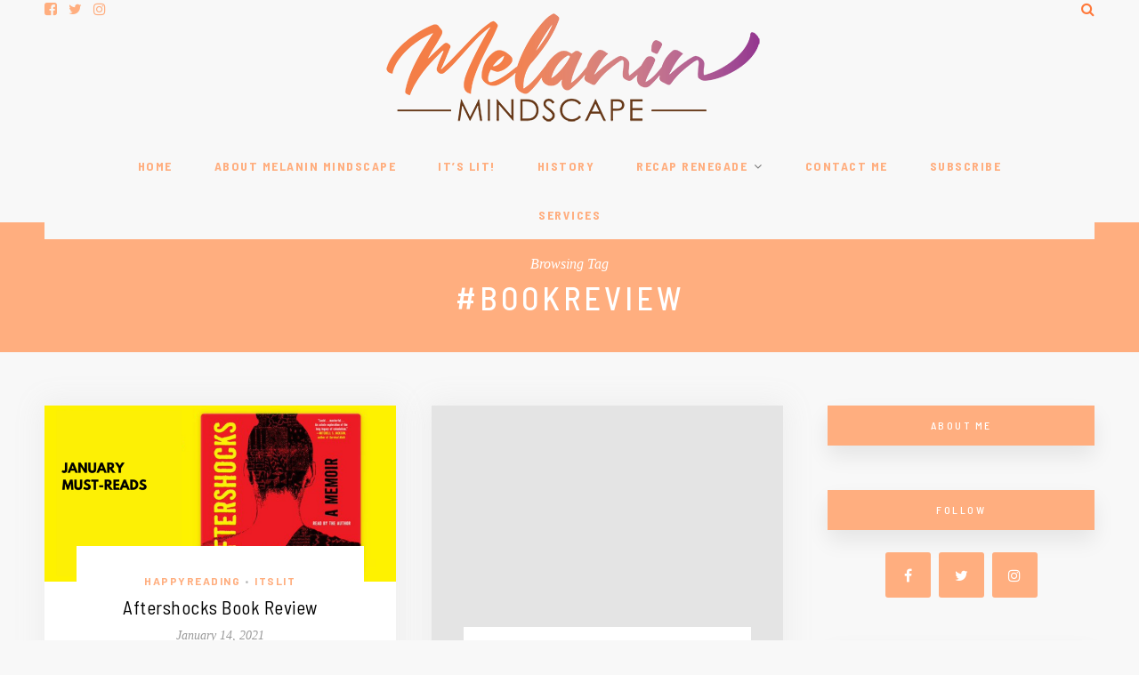

--- FILE ---
content_type: text/html; charset=UTF-8
request_url: https://melaninmindscape.com/tag/bookreview/
body_size: 7517
content:
<!DOCTYPE html>
<html lang="en">
<head>

	<meta charset="UTF-8">
	<meta http-equiv="X-UA-Compatible" content="IE=edge">
	
		<meta name="viewport" content="width=device-width, initial-scale=1">
		
	<link rel="profile" href="http://gmpg.org/xfn/11" />
	
	<link rel="pingback" href="https://melaninmindscape.com/xmlrpc.php" />

	<title>#bookreview &#8211; Melanin Mindscape</title>
<meta name='robots' content='max-image-preview:large' />
<link rel='dns-prefetch' href='//fonts.googleapis.com' />
<link rel="alternate" type="application/rss+xml" title="Melanin Mindscape &raquo; Feed" href="https://melaninmindscape.com/feed/" />
<link rel="alternate" type="application/rss+xml" title="Melanin Mindscape &raquo; Comments Feed" href="https://melaninmindscape.com/comments/feed/" />
<link rel="alternate" type="application/rss+xml" title="Melanin Mindscape &raquo; #bookreview Tag Feed" href="https://melaninmindscape.com/tag/bookreview/feed/" />
<script type="text/javascript">
window._wpemojiSettings = {"baseUrl":"https:\/\/s.w.org\/images\/core\/emoji\/14.0.0\/72x72\/","ext":".png","svgUrl":"https:\/\/s.w.org\/images\/core\/emoji\/14.0.0\/svg\/","svgExt":".svg","source":{"concatemoji":"https:\/\/melaninmindscape.com\/wp-includes\/js\/wp-emoji-release.min.js?ver=6.2.8"}};
/*! This file is auto-generated */
!function(e,a,t){var n,r,o,i=a.createElement("canvas"),p=i.getContext&&i.getContext("2d");function s(e,t){p.clearRect(0,0,i.width,i.height),p.fillText(e,0,0);e=i.toDataURL();return p.clearRect(0,0,i.width,i.height),p.fillText(t,0,0),e===i.toDataURL()}function c(e){var t=a.createElement("script");t.src=e,t.defer=t.type="text/javascript",a.getElementsByTagName("head")[0].appendChild(t)}for(o=Array("flag","emoji"),t.supports={everything:!0,everythingExceptFlag:!0},r=0;r<o.length;r++)t.supports[o[r]]=function(e){if(p&&p.fillText)switch(p.textBaseline="top",p.font="600 32px Arial",e){case"flag":return s("\ud83c\udff3\ufe0f\u200d\u26a7\ufe0f","\ud83c\udff3\ufe0f\u200b\u26a7\ufe0f")?!1:!s("\ud83c\uddfa\ud83c\uddf3","\ud83c\uddfa\u200b\ud83c\uddf3")&&!s("\ud83c\udff4\udb40\udc67\udb40\udc62\udb40\udc65\udb40\udc6e\udb40\udc67\udb40\udc7f","\ud83c\udff4\u200b\udb40\udc67\u200b\udb40\udc62\u200b\udb40\udc65\u200b\udb40\udc6e\u200b\udb40\udc67\u200b\udb40\udc7f");case"emoji":return!s("\ud83e\udef1\ud83c\udffb\u200d\ud83e\udef2\ud83c\udfff","\ud83e\udef1\ud83c\udffb\u200b\ud83e\udef2\ud83c\udfff")}return!1}(o[r]),t.supports.everything=t.supports.everything&&t.supports[o[r]],"flag"!==o[r]&&(t.supports.everythingExceptFlag=t.supports.everythingExceptFlag&&t.supports[o[r]]);t.supports.everythingExceptFlag=t.supports.everythingExceptFlag&&!t.supports.flag,t.DOMReady=!1,t.readyCallback=function(){t.DOMReady=!0},t.supports.everything||(n=function(){t.readyCallback()},a.addEventListener?(a.addEventListener("DOMContentLoaded",n,!1),e.addEventListener("load",n,!1)):(e.attachEvent("onload",n),a.attachEvent("onreadystatechange",function(){"complete"===a.readyState&&t.readyCallback()})),(e=t.source||{}).concatemoji?c(e.concatemoji):e.wpemoji&&e.twemoji&&(c(e.twemoji),c(e.wpemoji)))}(window,document,window._wpemojiSettings);
</script>
<style type="text/css">
img.wp-smiley,
img.emoji {
	display: inline !important;
	border: none !important;
	box-shadow: none !important;
	height: 1em !important;
	width: 1em !important;
	margin: 0 0.07em !important;
	vertical-align: -0.1em !important;
	background: none !important;
	padding: 0 !important;
}
</style>
	<link rel='stylesheet' id='sb_instagram_styles-css' href='https://melaninmindscape.com/wp-content/plugins/instagram-feed/css/sbi-styles.min.css?ver=2.7' type='text/css' media='all' />
<link rel='stylesheet' id='wp-block-library-css' href='https://melaninmindscape.com/wp-includes/css/dist/block-library/style.min.css?ver=6.2.8' type='text/css' media='all' />
<style id='wp-block-library-inline-css' type='text/css'>
.has-text-align-justify{text-align:justify;}
</style>
<link rel='stylesheet' id='font-awesome-css' href='https://melaninmindscape.com/wp-content/plugins/contact-widgets/assets/css/font-awesome.min.css?ver=4.7.0' type='text/css' media='all' />
<link rel='stylesheet' id='classic-theme-styles-css' href='https://melaninmindscape.com/wp-includes/css/classic-themes.min.css?ver=6.2.8' type='text/css' media='all' />
<style id='global-styles-inline-css' type='text/css'>
body{--wp--preset--color--black: #000000;--wp--preset--color--cyan-bluish-gray: #abb8c3;--wp--preset--color--white: #ffffff;--wp--preset--color--pale-pink: #f78da7;--wp--preset--color--vivid-red: #cf2e2e;--wp--preset--color--luminous-vivid-orange: #ff6900;--wp--preset--color--luminous-vivid-amber: #fcb900;--wp--preset--color--light-green-cyan: #7bdcb5;--wp--preset--color--vivid-green-cyan: #00d084;--wp--preset--color--pale-cyan-blue: #8ed1fc;--wp--preset--color--vivid-cyan-blue: #0693e3;--wp--preset--color--vivid-purple: #9b51e0;--wp--preset--gradient--vivid-cyan-blue-to-vivid-purple: linear-gradient(135deg,rgba(6,147,227,1) 0%,rgb(155,81,224) 100%);--wp--preset--gradient--light-green-cyan-to-vivid-green-cyan: linear-gradient(135deg,rgb(122,220,180) 0%,rgb(0,208,130) 100%);--wp--preset--gradient--luminous-vivid-amber-to-luminous-vivid-orange: linear-gradient(135deg,rgba(252,185,0,1) 0%,rgba(255,105,0,1) 100%);--wp--preset--gradient--luminous-vivid-orange-to-vivid-red: linear-gradient(135deg,rgba(255,105,0,1) 0%,rgb(207,46,46) 100%);--wp--preset--gradient--very-light-gray-to-cyan-bluish-gray: linear-gradient(135deg,rgb(238,238,238) 0%,rgb(169,184,195) 100%);--wp--preset--gradient--cool-to-warm-spectrum: linear-gradient(135deg,rgb(74,234,220) 0%,rgb(151,120,209) 20%,rgb(207,42,186) 40%,rgb(238,44,130) 60%,rgb(251,105,98) 80%,rgb(254,248,76) 100%);--wp--preset--gradient--blush-light-purple: linear-gradient(135deg,rgb(255,206,236) 0%,rgb(152,150,240) 100%);--wp--preset--gradient--blush-bordeaux: linear-gradient(135deg,rgb(254,205,165) 0%,rgb(254,45,45) 50%,rgb(107,0,62) 100%);--wp--preset--gradient--luminous-dusk: linear-gradient(135deg,rgb(255,203,112) 0%,rgb(199,81,192) 50%,rgb(65,88,208) 100%);--wp--preset--gradient--pale-ocean: linear-gradient(135deg,rgb(255,245,203) 0%,rgb(182,227,212) 50%,rgb(51,167,181) 100%);--wp--preset--gradient--electric-grass: linear-gradient(135deg,rgb(202,248,128) 0%,rgb(113,206,126) 100%);--wp--preset--gradient--midnight: linear-gradient(135deg,rgb(2,3,129) 0%,rgb(40,116,252) 100%);--wp--preset--duotone--dark-grayscale: url('#wp-duotone-dark-grayscale');--wp--preset--duotone--grayscale: url('#wp-duotone-grayscale');--wp--preset--duotone--purple-yellow: url('#wp-duotone-purple-yellow');--wp--preset--duotone--blue-red: url('#wp-duotone-blue-red');--wp--preset--duotone--midnight: url('#wp-duotone-midnight');--wp--preset--duotone--magenta-yellow: url('#wp-duotone-magenta-yellow');--wp--preset--duotone--purple-green: url('#wp-duotone-purple-green');--wp--preset--duotone--blue-orange: url('#wp-duotone-blue-orange');--wp--preset--font-size--small: 13px;--wp--preset--font-size--medium: 20px;--wp--preset--font-size--large: 36px;--wp--preset--font-size--x-large: 42px;--wp--preset--spacing--20: 0.44rem;--wp--preset--spacing--30: 0.67rem;--wp--preset--spacing--40: 1rem;--wp--preset--spacing--50: 1.5rem;--wp--preset--spacing--60: 2.25rem;--wp--preset--spacing--70: 3.38rem;--wp--preset--spacing--80: 5.06rem;--wp--preset--shadow--natural: 6px 6px 9px rgba(0, 0, 0, 0.2);--wp--preset--shadow--deep: 12px 12px 50px rgba(0, 0, 0, 0.4);--wp--preset--shadow--sharp: 6px 6px 0px rgba(0, 0, 0, 0.2);--wp--preset--shadow--outlined: 6px 6px 0px -3px rgba(255, 255, 255, 1), 6px 6px rgba(0, 0, 0, 1);--wp--preset--shadow--crisp: 6px 6px 0px rgba(0, 0, 0, 1);}:where(.is-layout-flex){gap: 0.5em;}body .is-layout-flow > .alignleft{float: left;margin-inline-start: 0;margin-inline-end: 2em;}body .is-layout-flow > .alignright{float: right;margin-inline-start: 2em;margin-inline-end: 0;}body .is-layout-flow > .aligncenter{margin-left: auto !important;margin-right: auto !important;}body .is-layout-constrained > .alignleft{float: left;margin-inline-start: 0;margin-inline-end: 2em;}body .is-layout-constrained > .alignright{float: right;margin-inline-start: 2em;margin-inline-end: 0;}body .is-layout-constrained > .aligncenter{margin-left: auto !important;margin-right: auto !important;}body .is-layout-constrained > :where(:not(.alignleft):not(.alignright):not(.alignfull)){max-width: var(--wp--style--global--content-size);margin-left: auto !important;margin-right: auto !important;}body .is-layout-constrained > .alignwide{max-width: var(--wp--style--global--wide-size);}body .is-layout-flex{display: flex;}body .is-layout-flex{flex-wrap: wrap;align-items: center;}body .is-layout-flex > *{margin: 0;}:where(.wp-block-columns.is-layout-flex){gap: 2em;}.has-black-color{color: var(--wp--preset--color--black) !important;}.has-cyan-bluish-gray-color{color: var(--wp--preset--color--cyan-bluish-gray) !important;}.has-white-color{color: var(--wp--preset--color--white) !important;}.has-pale-pink-color{color: var(--wp--preset--color--pale-pink) !important;}.has-vivid-red-color{color: var(--wp--preset--color--vivid-red) !important;}.has-luminous-vivid-orange-color{color: var(--wp--preset--color--luminous-vivid-orange) !important;}.has-luminous-vivid-amber-color{color: var(--wp--preset--color--luminous-vivid-amber) !important;}.has-light-green-cyan-color{color: var(--wp--preset--color--light-green-cyan) !important;}.has-vivid-green-cyan-color{color: var(--wp--preset--color--vivid-green-cyan) !important;}.has-pale-cyan-blue-color{color: var(--wp--preset--color--pale-cyan-blue) !important;}.has-vivid-cyan-blue-color{color: var(--wp--preset--color--vivid-cyan-blue) !important;}.has-vivid-purple-color{color: var(--wp--preset--color--vivid-purple) !important;}.has-black-background-color{background-color: var(--wp--preset--color--black) !important;}.has-cyan-bluish-gray-background-color{background-color: var(--wp--preset--color--cyan-bluish-gray) !important;}.has-white-background-color{background-color: var(--wp--preset--color--white) !important;}.has-pale-pink-background-color{background-color: var(--wp--preset--color--pale-pink) !important;}.has-vivid-red-background-color{background-color: var(--wp--preset--color--vivid-red) !important;}.has-luminous-vivid-orange-background-color{background-color: var(--wp--preset--color--luminous-vivid-orange) !important;}.has-luminous-vivid-amber-background-color{background-color: var(--wp--preset--color--luminous-vivid-amber) !important;}.has-light-green-cyan-background-color{background-color: var(--wp--preset--color--light-green-cyan) !important;}.has-vivid-green-cyan-background-color{background-color: var(--wp--preset--color--vivid-green-cyan) !important;}.has-pale-cyan-blue-background-color{background-color: var(--wp--preset--color--pale-cyan-blue) !important;}.has-vivid-cyan-blue-background-color{background-color: var(--wp--preset--color--vivid-cyan-blue) !important;}.has-vivid-purple-background-color{background-color: var(--wp--preset--color--vivid-purple) !important;}.has-black-border-color{border-color: var(--wp--preset--color--black) !important;}.has-cyan-bluish-gray-border-color{border-color: var(--wp--preset--color--cyan-bluish-gray) !important;}.has-white-border-color{border-color: var(--wp--preset--color--white) !important;}.has-pale-pink-border-color{border-color: var(--wp--preset--color--pale-pink) !important;}.has-vivid-red-border-color{border-color: var(--wp--preset--color--vivid-red) !important;}.has-luminous-vivid-orange-border-color{border-color: var(--wp--preset--color--luminous-vivid-orange) !important;}.has-luminous-vivid-amber-border-color{border-color: var(--wp--preset--color--luminous-vivid-amber) !important;}.has-light-green-cyan-border-color{border-color: var(--wp--preset--color--light-green-cyan) !important;}.has-vivid-green-cyan-border-color{border-color: var(--wp--preset--color--vivid-green-cyan) !important;}.has-pale-cyan-blue-border-color{border-color: var(--wp--preset--color--pale-cyan-blue) !important;}.has-vivid-cyan-blue-border-color{border-color: var(--wp--preset--color--vivid-cyan-blue) !important;}.has-vivid-purple-border-color{border-color: var(--wp--preset--color--vivid-purple) !important;}.has-vivid-cyan-blue-to-vivid-purple-gradient-background{background: var(--wp--preset--gradient--vivid-cyan-blue-to-vivid-purple) !important;}.has-light-green-cyan-to-vivid-green-cyan-gradient-background{background: var(--wp--preset--gradient--light-green-cyan-to-vivid-green-cyan) !important;}.has-luminous-vivid-amber-to-luminous-vivid-orange-gradient-background{background: var(--wp--preset--gradient--luminous-vivid-amber-to-luminous-vivid-orange) !important;}.has-luminous-vivid-orange-to-vivid-red-gradient-background{background: var(--wp--preset--gradient--luminous-vivid-orange-to-vivid-red) !important;}.has-very-light-gray-to-cyan-bluish-gray-gradient-background{background: var(--wp--preset--gradient--very-light-gray-to-cyan-bluish-gray) !important;}.has-cool-to-warm-spectrum-gradient-background{background: var(--wp--preset--gradient--cool-to-warm-spectrum) !important;}.has-blush-light-purple-gradient-background{background: var(--wp--preset--gradient--blush-light-purple) !important;}.has-blush-bordeaux-gradient-background{background: var(--wp--preset--gradient--blush-bordeaux) !important;}.has-luminous-dusk-gradient-background{background: var(--wp--preset--gradient--luminous-dusk) !important;}.has-pale-ocean-gradient-background{background: var(--wp--preset--gradient--pale-ocean) !important;}.has-electric-grass-gradient-background{background: var(--wp--preset--gradient--electric-grass) !important;}.has-midnight-gradient-background{background: var(--wp--preset--gradient--midnight) !important;}.has-small-font-size{font-size: var(--wp--preset--font-size--small) !important;}.has-medium-font-size{font-size: var(--wp--preset--font-size--medium) !important;}.has-large-font-size{font-size: var(--wp--preset--font-size--large) !important;}.has-x-large-font-size{font-size: var(--wp--preset--font-size--x-large) !important;}
.wp-block-navigation a:where(:not(.wp-element-button)){color: inherit;}
:where(.wp-block-columns.is-layout-flex){gap: 2em;}
.wp-block-pullquote{font-size: 1.5em;line-height: 1.6;}
</style>
<link rel='stylesheet' id='wd_default_style-css' href='https://melaninmindscape.com/wp-content/plugins/button//user_view/coman_css/wd_default_style.css?ver=6.2.8' type='text/css' media='all' />
<link rel='stylesheet' id='contact-form-7-css' href='https://melaninmindscape.com/wp-content/plugins/contact-form-7/includes/css/styles.css?ver=5.3.2' type='text/css' media='all' />
<link rel='stylesheet' id='hawthorn-style-css' href='https://melaninmindscape.com/wp-content/themes/hawthorn/style.css?ver=1.3.1' type='text/css' media='all' />
<style id='hawthorn-style-inline-css' type='text/css'>
#header { padding-top: 45px; }#header { padding-bottom: 28px; }#header { padding-bottom: 0px; padding-top:0px; }#top-social a, #mobile-top-social a { color: #ffae7f; }#top-social a:hover, #mobile-top-social a:hover { color: #ff7a3c; }.desk-top-search a, .desk-show-search .close-search, .mobile-top-search a, .mobile-show-search .close-search { color: #ff7a3c; }.desk-top-search a:hover, .desk-show-search a.close-search:hover, .mobile-top-search a:hover, .mobile-show-search a.close-search:hover { color: #000000; }.cart-contents:before { color: #ffae7f; }#nav-wrapper:before { background-color: #ffae7f; }#nav-wrapper .menu li a { color: #ffae7f; }#nav-wrapper .menu li a:hover { color: #000000; }#nav-wrapper ul.menu ul a, #nav-wrapper .menu ul ul a { background-color: #ffae7f; }#nav-wrapper > .menu > li > .sub-menu:before { border-bottom:6px solid #ffae7f; }.slicknav_menu .slicknav_menutxt { color: #ffae7f; }.slicknav_menu .slicknav_icon-bar { background-color: #ffae7f; }.feat-item { background-color: #ffae7f; }.feat-content p { color: #ffffff; }.feat-more { background-color: #ffae7f; }.post-header .cat a, .short-header .cat a { color: #ffae7f; }.post-entry h1, .post-entry h2, .post-entry h3, .post-entry h4, .post-entry h5, .post-entry h6 { color: #ffae7f; }.post-meta { background-color: #ffae7f; }#respond #submit { background: #ffae7f; }#sidebar .widget-title { background-color: #ffae7f; }.social-widget a { background-color: #ffae7f; }.social-widget a { color: #ffffff; }.social-widget a:hover { background-color: #000000; }.footer-widgets .widget-title { color: #ffae7f; }.footer-widgets .widget ul li a { color: #ffffff; }.footer-widgets .widget p a { color: #ffffff; }.footer-widgets .widget p, .footer-widgets .widget { color: #ffffff; }.footer-widgets .side-pop-content h4 a { color: #ffffff; }#footer-bottom { background-color: #ffae7f; }.footer-social a { color: #ffffff; }.footer-social a:hover { color: #000000; }.footer-social a:hover i { color: #000000; }.footer-social { border-bottom:1px solid #ffffff; }.footer-text p.madewidth i { color: #ffffff; }.footer-text a { color: #000000; }.footer-text p { color: #ffffff; }.hawthorn-pagination a:hover { background: #ffae7f; }.archive-box { background-color: #ffae7f; }.archive-box span { color: #ffffff; }.bx-pager.bx-default-pager { display:none; }
</style>
<link rel='stylesheet' id='bxslider-css' href='https://melaninmindscape.com/wp-content/themes/hawthorn/css/jquery.bxslider.css?ver=6.2.8' type='text/css' media='all' />
<link rel='stylesheet' id='hawthorn-responsive-css' href='https://melaninmindscape.com/wp-content/themes/hawthorn/css/responsive.css?ver=1.3.1' type='text/css' media='all' />
<link rel='stylesheet' id='hawthorn_fonts-css' href='https://fonts.googleapis.com/css?family=Barlow+Semi+Condensed%3A300%2C400%2C500%2C600%2C700%2C800%2C900%26subset%3Dlatin-ext%7CBarlow%3A400%2C400i%2C500%2C500i%2C600%2C600i%2C700%2C700i%26subset%3Dlatin-ext&#038;ver=1.3' type='text/css' media='all' />
<link rel='stylesheet' id='gem-base-css' href='https://melaninmindscape.com/wp-content/plugins/godaddy-email-marketing-sign-up-forms/css/gem.min.css?ver=1.4.3' type='text/css' media='all' />
<link rel='stylesheet' id='jetpack_css-css' href='https://melaninmindscape.com/wp-content/plugins/jetpack/css/jetpack.css?ver=9.3' type='text/css' media='all' />
<script type='text/javascript' src='https://melaninmindscape.com/wp-includes/js/jquery/jquery.min.js?ver=3.6.4' id='jquery-core-js'></script>
<script type='text/javascript' src='https://melaninmindscape.com/wp-includes/js/jquery/jquery-migrate.min.js?ver=3.4.0' id='jquery-migrate-js'></script>
<link rel="https://api.w.org/" href="https://melaninmindscape.com/wp-json/" /><link rel="alternate" type="application/json" href="https://melaninmindscape.com/wp-json/wp/v2/tags/141" /><link rel="EditURI" type="application/rsd+xml" title="RSD" href="https://melaninmindscape.com/xmlrpc.php?rsd" />
<link rel="wlwmanifest" type="application/wlwmanifest+xml" href="https://melaninmindscape.com/wp-includes/wlwmanifest.xml" />
<meta name="generator" content="WordPress 6.2.8" />
<!-- start Simple Custom CSS and JS -->
<style type="text/css">
.top-nav {
  display:none;
}

.page-title {
  display:none;
}

*/ notes
.menu-item-751 {
  background-color:#F47E47;
} */
</style>
<!-- end Simple Custom CSS and JS -->
<style type='text/css'>img#wpstats{display:none}</style><style type="text/css">.recentcomments a{display:inline !important;padding:0 !important;margin:0 !important;}</style><link rel="icon" href="https://melaninmindscape.com/wp-content/uploads/2021/01/MMColorLogo-150x150.jpeg" sizes="32x32" />
<link rel="icon" href="https://melaninmindscape.com/wp-content/uploads/2021/01/MMColorLogo.jpeg" sizes="192x192" />
<link rel="apple-touch-icon" href="https://melaninmindscape.com/wp-content/uploads/2021/01/MMColorLogo.jpeg" />
<meta name="msapplication-TileImage" content="https://melaninmindscape.com/wp-content/uploads/2021/01/MMColorLogo.jpeg" />
	
</head>

<body class="archive tag tag-bookreview tag-141">
	
	<div id="mobile-top">
		
		<div id="slick-mobile-menu"></div>
		
		<div id="mobile-top-right">
		
			<div id="mobile-top-misc">
								<div class="mobile-top-search">
					<a href="#"><i class="fa fa-search"></i></a>
				</div>
				<div class="mobile-show-search">
					<form role="search" method="get" class="searchform" action="https://melaninmindscape.com/">
	<input type="text" placeholder="Search here..." name="s" class="s" />
	<i class="fa fa-search search-icon"></i>
</form>					<a href="#" class="close-search"><i class="fa fa-close"></i></a>
				</div>
								
							</div>
		
						<div id="mobile-top-social">
					<a href="https://facebook.com/OneMelaninMindscape" target="_blank"><i class="fa fa-facebook-square"></i></a>	<a href="https://twitter.com/melmindscape" target="_blank"><i class="fa fa-twitter"></i></a>	<a href="https://instagram.com/melaninmindscape" target="_blank"><i class="fa fa-instagram"></i></a>														</div>
						
		</div>
		
	</div>
	
	<div id="header-mobile-wrapper">
	
	<header id="header">
	
		<div class="sp-container">
		
			<div class="sp-row">
			
				<div class="sp-col-12">
					
										<div id="top-social">
							<a href="https://facebook.com/OneMelaninMindscape" target="_blank"><i class="fa fa-facebook-square"></i></a>	<a href="https://twitter.com/melmindscape" target="_blank"><i class="fa fa-twitter"></i></a>	<a href="https://instagram.com/melaninmindscape" target="_blank"><i class="fa fa-instagram"></i></a>																</div>
										
					<div id="logo">
													
															<h2><a href="https://melaninmindscape.com/"><img src="https://melaninmindscape.com/wp-content/uploads/2019/05/Melanin_mindscape_final_color_small-1.png" alt="Melanin Mindscape" /></a></h2>
														
											</div>
					
					<div id="top-misc">
					
												<div class="desk-top-search">
							<a href="#"><i class="fa fa-search"></i></a>
						</div>
						<div class="desk-show-search">
							<form role="search" method="get" class="searchform" action="https://melaninmindscape.com/">
	<input type="text" placeholder="Search here..." name="s" class="s" />
	<i class="fa fa-search search-icon"></i>
</form>							<a href="#" class="close-search"><i class="fa fa-close"></i></a>
						</div>
												
						
					</div>
					
				</div>
				
			</div>
			
		</div>
		
	</header>
	</div>
	
	<nav id="navigation">
	
		<div class="sp-container">
		
			<div class="sp-row">
			
				<div class="sp-col-12">
				
					<div id="nav-wrapper">
						
						<ul id="menu-primary-menu" class="menu"><li id="menu-item-330" class="menu-item menu-item-type-custom menu-item-object-custom menu-item-home menu-item-330"><a href="https://melaninmindscape.com">Home</a></li>
<li id="menu-item-341" class="menu-item menu-item-type-post_type menu-item-object-page menu-item-341"><a href="https://melaninmindscape.com/about-melanin-mindscape/">About Melanin Mindscape</a></li>
<li id="menu-item-327" class="menu-item menu-item-type-taxonomy menu-item-object-category menu-item-327"><a href="https://melaninmindscape.com/category/itslit/">It&#8217;s Lit!</a></li>
<li id="menu-item-328" class="menu-item menu-item-type-taxonomy menu-item-object-category menu-item-328"><a href="https://melaninmindscape.com/category/sankofa-studies-101/">History</a></li>
<li id="menu-item-329" class="menu-item menu-item-type-taxonomy menu-item-object-category menu-item-has-children menu-item-329"><a href="https://melaninmindscape.com/category/recap-renegade/">Recap Renegade</a>
<ul class="sub-menu">
	<li id="menu-item-1880" class="menu-item menu-item-type-taxonomy menu-item-object-post_tag menu-item-1880"><a href="https://melaninmindscape.com/tag/cherishtheday/">CHERISH THE DAY</a></li>
	<li id="menu-item-743" class="menu-item menu-item-type-taxonomy menu-item-object-post_tag menu-item-743"><a href="https://melaninmindscape.com/tag/davidmakesman/">DAVID MAKES MAN</a></li>
	<li id="menu-item-746" class="menu-item menu-item-type-taxonomy menu-item-object-post_tag menu-item-746"><a href="https://melaninmindscape.com/tag/greenleaf/">GREENLEAF</a></li>
	<li id="menu-item-742" class="menu-item menu-item-type-taxonomy menu-item-object-post_tag menu-item-742"><a href="https://melaninmindscape.com/tag/queensugar/">QUEEN SUGAR</a></li>
</ul>
</li>
<li id="menu-item-171" class="menu-item menu-item-type-post_type menu-item-object-page menu-item-171"><a href="https://melaninmindscape.com/contact/">Contact Me</a></li>
<li id="menu-item-751" class="menu-item menu-item-type-post_type menu-item-object-page menu-item-751"><a href="https://melaninmindscape.com/subscribe/">Subscribe</a></li>
<li id="menu-item-2070" class="menu-item menu-item-type-post_type menu-item-object-page menu-item-2070"><a href="https://melaninmindscape.com/services/">Services</a></li>
</ul>						
					</div>
					
				</div>
				
			</div>
			
		</div>
		
	</nav>	
	<div class="archive-box">
		<div class="sp-container">
			<div class="sp-row">
				<div class="sp-col-12">
					<span>Browsing Tag</span>
					<h1>#bookreview</h1>
									</div>
			</div>
		</div>
	</div>
	
	<div class="sp-container content">
	
		<div class="sp-row">
		
			<div id="main" >
			
				<div class="sp-row post-layout grid">
				
									
											
						<div class="sp-col-6">
<article id="post-1483" class="grid-item post">

	<div class="post-img">
				<a href="https://melaninmindscape.com/aftershocks-by-nadia-owusu/"><img width="520" height="260" src="https://melaninmindscape.com/wp-content/uploads/2021/01/Melanin-mindscap-AS.png" class="attachment-hawthorn-grid-thumb size-hawthorn-grid-thumb wp-post-image" alt="" decoding="async" srcset="https://melaninmindscape.com/wp-content/uploads/2021/01/Melanin-mindscap-AS.png 1200w, https://melaninmindscape.com/wp-content/uploads/2021/01/Melanin-mindscap-AS-300x150.png 300w, https://melaninmindscape.com/wp-content/uploads/2021/01/Melanin-mindscap-AS-1024x512.png 1024w, https://melaninmindscape.com/wp-content/uploads/2021/01/Melanin-mindscap-AS-768x384.png 768w, https://melaninmindscape.com/wp-content/uploads/2021/01/Melanin-mindscap-AS-1170x585.png 1170w" sizes="(max-width: 520px) 100vw, 520px" /></a>
			</div>
	
	
	<div class="post-header">
				<span class="cat"><a href="https://melaninmindscape.com/category/happyreading/" rel="category tag">happyreading</a><span>&#8226;</span> <a href="https://melaninmindscape.com/category/itslit/" rel="category tag">itslit</a></span>
				
		<h2 class="entry-title"><a href="https://melaninmindscape.com/aftershocks-by-nadia-owusu/">Aftershocks Book Review</a></h2>
		
				<span class="sp-date"><span class="updated published">January 14, 2021</span></span>
			</div>
	
</article>
</div>					
						
				
								
											
						<div class="sp-col-6">
<article id="post-1451" class="grid-item post">

	<div class="post-img">
				<a href="https://melaninmindscape.com/girl-gurl-grrrl-on-womanhood-and-belonging-in-the-age-of-black-girl-magic/"><img src="https://melaninmindscape.com/wp-content/themes/hawthorn/img/default-grid.png" alt="Default" /></a>
			</div>
	
	
	<div class="post-header">
				<span class="cat"><a href="https://melaninmindscape.com/category/itslit/" rel="category tag">itslit</a></span>
				
		<h2 class="entry-title"><a href="https://melaninmindscape.com/girl-gurl-grrrl-on-womanhood-and-belonging-in-the-age-of-black-girl-magic/">Girl Gurl Grrrl: On Womanhood and Belonging in the Age of Black Girl Magic</a></h2>
		
				<span class="sp-date"><span class="updated published">December 7, 2020</span></span>
			</div>
	
</article>
</div>					
						
				
									
						<div class="sp-col-12">
		<div class="hawthorn-pagination">
			
			<div class="older"></div>
			<div class="newer"></div>
			
		</div>
	</div>
					
					
								
				</div>
				
			</div>
	
<aside id="sidebar">
	
	<div id="hawthorn_about_widget-2" class="widget hawthorn_about_widget"><h4 class="widget-title">About Me</h4>			
			<div class="about-widget">
				
								
								
								
			</div>
			
		</div><div id="hawthorn_social_widget-2" class="widget hawthorn_social_widget"><h4 class="widget-title">Follow</h4>		
			<div class="social-widget">
				<a href="https://facebook.com/OneMelaninMindscape" target="_blank"><i class="fa fa-facebook"></i></a>				<a href="https://twitter.com/melmindscape" target="_blank"><i class="fa fa-twitter"></i></a>				<a href="https://instagram.com/melaninmindscape" target="_blank"><i class="fa fa-instagram"></i></a>																																															</div>
			
		</div><div id="hawthorn_latest_news_widget-2" class="widget hawthorn_latest_news_widget"><h4 class="widget-title">Must-Read Articles </h4>			
											
								<div class="side-pop list">
					
					<div class="side-pop-img">
												<a href="https://melaninmindscape.com/the-emancipation-oak/"><img width="520" height="380" src="https://melaninmindscape.com/wp-content/uploads/2021/02/6097098817_5a25fc3b12_b-520x380.jpg" class="attachment-hawthorn-grid-thumb size-hawthorn-grid-thumb wp-post-image" alt="" decoding="async" loading="lazy" /></a>
																	</div>
					
					<div class="side-pop-content">
						<h4><a href="https://melaninmindscape.com/the-emancipation-oak/">The Emancipation Oak</a></h4>
						<span class="sp-date">February 28, 2021</span>					</div>
				
				</div>
							
											
								<div class="side-pop list">
					
					<div class="side-pop-img">
												<a href="https://melaninmindscape.com/the-hbcus-that-led-the-way/"><img width="520" height="380" src="https://melaninmindscape.com/wp-content/uploads/2021/02/5WW7RELK4N4QUV6LKPJWRSP6FI-520x380.jpg" class="attachment-hawthorn-grid-thumb size-hawthorn-grid-thumb wp-post-image" alt="" decoding="async" loading="lazy" /></a>
																	</div>
					
					<div class="side-pop-content">
						<h4><a href="https://melaninmindscape.com/the-hbcus-that-led-the-way/">The HBCU&#8217;s That Led The Way</a></h4>
						<span class="sp-date">February 25, 2021</span>					</div>
				
				</div>
							
											
								<div class="side-pop list">
					
					<div class="side-pop-img">
												<a href="https://melaninmindscape.com/constance-baker-motley/"><img width="200" height="252" src="https://melaninmindscape.com/wp-content/uploads/2021/02/Unknown-17.jpeg" class="attachment-hawthorn-grid-thumb size-hawthorn-grid-thumb wp-post-image" alt="" decoding="async" loading="lazy" /></a>
																	</div>
					
					<div class="side-pop-content">
						<h4><a href="https://melaninmindscape.com/constance-baker-motley/">Constance Baker Motley</a></h4>
						<span class="sp-date">February 25, 2021</span>					</div>
				
				</div>
							
											
								<div class="side-pop list">
					
					<div class="side-pop-img">
												<a href="https://melaninmindscape.com/ella-baker/"><img width="520" height="380" src="https://melaninmindscape.com/wp-content/uploads/2021/02/Ella-Baker-circa-1944-520x380.jpg" class="attachment-hawthorn-grid-thumb size-hawthorn-grid-thumb wp-post-image" alt="" decoding="async" loading="lazy" /></a>
																	</div>
					
					<div class="side-pop-content">
						<h4><a href="https://melaninmindscape.com/ella-baker/">Ella Baker</a></h4>
						<span class="sp-date">February 24, 2021</span>					</div>
				
				</div>
							
									</div>						
		<div id="search-2" class="widget widget_search"><form role="search" method="get" class="searchform" action="https://melaninmindscape.com/">
	<input type="text" placeholder="Search here..." name="s" class="s" />
	<i class="fa fa-search search-icon"></i>
</form></div>
		<div id="recent-posts-2" class="widget widget_recent_entries">
		<h4 class="widget-title">Recent Posts</h4>
		<ul>
											<li>
					<a href="https://melaninmindscape.com/they-existed-2/">They Existed</a>
									</li>
											<li>
					<a href="https://melaninmindscape.com/be-and-be-better/">Be and Be Better</a>
									</li>
											<li>
					<a href="https://melaninmindscape.com/we-can-be/">We Can Be</a>
									</li>
					</ul>

		</div><div id="recent-comments-2" class="widget widget_recent_comments"><h4 class="widget-title">Recent Comments</h4><ul id="recentcomments"><li class="recentcomments"><span class="comment-author-link">Beverly</span> on <a href="https://melaninmindscape.com/queen-sugar-or-maybe-just-stay-there/#comment-2290">Queen Sugar &#8211; &#8220;Or Maybe Just Stay There&#8221;</a></li><li class="recentcomments"><span class="comment-author-link">BEV</span> on <a href="https://melaninmindscape.com/david-makes-man-my-own-best-friend/#comment-1756">David Makes Man &#8211; My Own Best Friend</a></li><li class="recentcomments"><span class="comment-author-link">Kay</span> on <a href="https://melaninmindscape.com/queen-sugar-6/#comment-1231">Queen Sugar</a></li></ul></div><div id="archives-2" class="widget widget_archive"><h4 class="widget-title">Archives</h4>		<label class="screen-reader-text" for="archives-dropdown-2">Archives</label>
		<select id="archives-dropdown-2" name="archive-dropdown">
			
			<option value="">Select Month</option>
				<option value='https://melaninmindscape.com/2022/12/'> December 2022 </option>
	<option value='https://melaninmindscape.com/2022/11/'> November 2022 </option>
	<option value='https://melaninmindscape.com/2022/10/'> October 2022 </option>
	<option value='https://melaninmindscape.com/2022/09/'> September 2022 </option>
	<option value='https://melaninmindscape.com/2021/11/'> November 2021 </option>
	<option value='https://melaninmindscape.com/2021/10/'> October 2021 </option>
	<option value='https://melaninmindscape.com/2021/09/'> September 2021 </option>
	<option value='https://melaninmindscape.com/2021/08/'> August 2021 </option>
	<option value='https://melaninmindscape.com/2021/07/'> July 2021 </option>
	<option value='https://melaninmindscape.com/2021/06/'> June 2021 </option>
	<option value='https://melaninmindscape.com/2021/04/'> April 2021 </option>
	<option value='https://melaninmindscape.com/2021/03/'> March 2021 </option>
	<option value='https://melaninmindscape.com/2021/02/'> February 2021 </option>
	<option value='https://melaninmindscape.com/2021/01/'> January 2021 </option>
	<option value='https://melaninmindscape.com/2020/12/'> December 2020 </option>
	<option value='https://melaninmindscape.com/2020/09/'> September 2020 </option>
	<option value='https://melaninmindscape.com/2020/08/'> August 2020 </option>
	<option value='https://melaninmindscape.com/2020/07/'> July 2020 </option>
	<option value='https://melaninmindscape.com/2020/06/'> June 2020 </option>
	<option value='https://melaninmindscape.com/2020/03/'> March 2020 </option>
	<option value='https://melaninmindscape.com/2020/02/'> February 2020 </option>
	<option value='https://melaninmindscape.com/2020/01/'> January 2020 </option>
	<option value='https://melaninmindscape.com/2019/12/'> December 2019 </option>
	<option value='https://melaninmindscape.com/2019/11/'> November 2019 </option>
	<option value='https://melaninmindscape.com/2019/10/'> October 2019 </option>
	<option value='https://melaninmindscape.com/2019/09/'> September 2019 </option>
	<option value='https://melaninmindscape.com/2019/08/'> August 2019 </option>
	<option value='https://melaninmindscape.com/2019/07/'> July 2019 </option>
	<option value='https://melaninmindscape.com/2019/06/'> June 2019 </option>
	<option value='https://melaninmindscape.com/2019/05/'> May 2019 </option>
	<option value='https://melaninmindscape.com/2019/04/'> April 2019 </option>
	<option value='https://melaninmindscape.com/2019/03/'> March 2019 </option>
	<option value='https://melaninmindscape.com/2019/01/'> January 2019 </option>

		</select>

<script type="text/javascript">
/* <![CDATA[ */
(function() {
	var dropdown = document.getElementById( "archives-dropdown-2" );
	function onSelectChange() {
		if ( dropdown.options[ dropdown.selectedIndex ].value !== '' ) {
			document.location.href = this.options[ this.selectedIndex ].value;
		}
	}
	dropdown.onchange = onSelectChange;
})();
/* ]]> */
</script>
			</div>	
</aside>		
		<!-- END ROW -->
		</div>
		
	<!-- END CONTAINER -->	
	</div>
	
		
		<footer id="footer">
		
		<div class="sp-container">
			
			<div class="sp-row">
				
				<div class="sp-col-3">
					
					<div class="footer-widgets">
											</div>
					
				</div>
				
				<div class="sp-col-3">
					
					<div class="footer-widgets">
											</div>
					
				</div>
				
				<div class="sp-col-3">
					
					<div class="footer-widgets">
											</div>
					
				</div>
				
								<div class="sp-col-3">
					
					<div class="footer-widgets">
											</div>
					
				</div>
								
			</div>
			
		</div>
		
	</footer>
		
	<div id="footer-bottom">
	
		<div class="sp-container">
			
			<div class="sp-row">
				
								<div class="sp-col-12">
					
					<ul class="footer-social">
							<li><a href="http://facebook.com/OneMelaninMindscape" target="_blank"><i class="fa fa-facebook-square"></i><span>Facebook</span></a></li>	<li><a href="http://twitter.com/melmindscape" target="_blank"><i class="fa fa-twitter"></i><span>Twitter</span></a></li>	<li><a href="http://instagram.com/melaninmindscape" target="_blank"><i class="fa fa-instagram"></i><span>Instagram</span></a></li>																</ul>
					
				</div>
								
				<div class="sp-col-12">
					
					<div class="footer-text">
						<p class="madewidth">Made with <i class="fa fa-heart"></i> in Atlanta</p>
						<p>(C) Copyright 2021 - Melanin Mindscape. All Rights Reserved.</p>
					</div>
					
				</div>
				
			</div>
			
		</div>
		
	</div>
	
	<!-- Instagram Feed JS -->
<script type="text/javascript">
var sbiajaxurl = "https://melaninmindscape.com/wp-admin/admin-ajax.php";
</script>
<script type='text/javascript' id='contact-form-7-js-extra'>
/* <![CDATA[ */
var wpcf7 = {"apiSettings":{"root":"https:\/\/melaninmindscape.com\/wp-json\/contact-form-7\/v1","namespace":"contact-form-7\/v1"}};
/* ]]> */
</script>
<script type='text/javascript' src='https://melaninmindscape.com/wp-content/plugins/contact-form-7/includes/js/scripts.js?ver=5.3.2' id='contact-form-7-js'></script>
<script type='text/javascript' src='https://melaninmindscape.com/wp-content/themes/hawthorn/js/jquery.bxslider.min.js?ver=6.2.8' id='bxslider-js'></script>
<script type='text/javascript' src='https://melaninmindscape.com/wp-content/themes/hawthorn/js/jquery.slicknav.min.js?ver=6.2.8' id='slicknav-js'></script>
<script type='text/javascript' src='https://melaninmindscape.com/wp-content/themes/hawthorn/js/fitvids.js?ver=6.2.8' id='fitvids-js'></script>
<script type='text/javascript' src='https://melaninmindscape.com/wp-content/themes/hawthorn/js/solopine.js?ver=6.2.8' id='hawthorn-scripts-js'></script>
<script type='text/javascript' id='gem-main-js-extra'>
/* <![CDATA[ */
var GEM = {"thankyou":"Thank you for signing up!","thankyou_suppressed":"Thank you for signing up! Please check your email to confirm your subscription.","oops":"Oops! There was a problem. Please try again.","email":"Please enter a valid email address.","required":"%s is a required field."};
/* ]]> */
</script>
<script type='text/javascript' src='https://melaninmindscape.com/wp-content/plugins/godaddy-email-marketing-sign-up-forms/js/gem.min.js?ver=1.4.3' id='gem-main-js'></script>
<script src='https://stats.wp.com/e-202605.js' defer></script>
<script>
	_stq = window._stq || [];
	_stq.push([ 'view', {v:'ext',j:'1:9.3',blog:'163843789',post:'0',tz:'-5',srv:'melaninmindscape.com'} ]);
	_stq.push([ 'clickTrackerInit', '163843789', '0' ]);
</script>
	
</body>

</html>